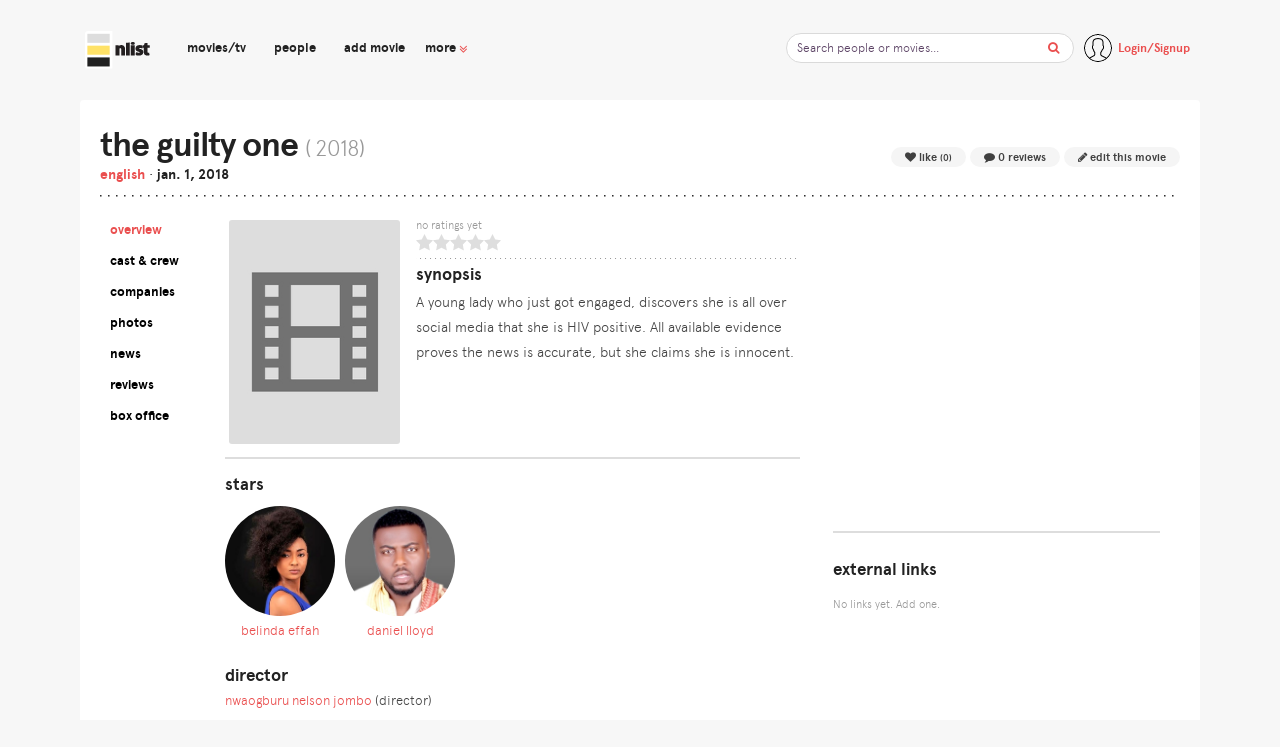

--- FILE ---
content_type: text/html; charset=utf-8
request_url: https://nlist.ng/title/the-guilty-one-10974/
body_size: 9841
content:






<!DOCTYPE html>
<html lang="en-GB">
<head itemscope itemtype="http://schema.org/WebSite">
  <title itemprop="name">

The Guilty One (2018) -

 nlist | Nollywood, Nigerian Movies &amp; Casting </title>
  <meta name="description" content="A young lady who just got engaged, discovers she is all over social media that she is HIV positive. All available evidence proves the news is accurate, but she claims she is innocent.
">
  <meta name="viewport" content="width=device-width, initial-scale=1">
  <meta http-equiv="Content-Type" content="text/html; charset=utf-8">
  <meta name="google-site-verification" content="T4u8GD2-LxfpCsnT3NeqRzFXDz5EFKQGUcm-Lsie1_g" />
  <meta property="twitter:card" content="summary">
  <meta property="twitter:site" content="@nlistng">
  <meta property="twitter:creator" content="@nlistng">
  <meta property="og:title" content="

The Guilty One (2018) -

nlist | Nollywood, Nigerian Movies &amp; Casting">
  <meta property="og:description" content="A young lady who just got engaged, discovers she is all over social media that she is HIV positive. All available evidence proves the news is accurate, but she claims she is innocent.
">
  <meta property="og:image" content="https://nlist-media-1.s3.amazonaws.com/cache/1d/a2/1da221ce6eefa7b7ab585550f918bdd9.jpg">
  <meta property="og:url" content="https://nlist.ng//title/the-guilty-one-10974/">
  <meta property="keywords" content="Nollywood, Nigerian Movies, Actors, Biography, Trailers, Nollywood News">
  <link rel="stylesheet" href="//maxcdn.bootstrapcdn.com/font-awesome/4.7.0/css/font-awesome.min.css" >
  <link href="https://fonts.googleapis.com/css?family=Roboto:300,400,500" rel="stylesheet">

  <link rel="stylesheet" type="text/css" href="/assets/core/css/jquery-ui.min.0e365bbf68c3.css" >
  <link href="/assets/core/img/logos/favicon.e3c36631adc5.ico" rel="icon" >
  <link rel="canonical" href="https://nlist.ng/title/the-guilty-one-10974/" itemprop="url">
  <script src="/assets/core/js/vendor/modernizr.min.f0bf73aea20c.js"></script>
  <script>
    var isOperaMini = (navigator.userAgent.indexOf('Opera Mini') > -1); if(isOperaMini) {     var root = document.documentElement;     root.className += " opera-mini"; }
    (function(){"use strict";var c=[],f={},a,e,d,b;if(!window.jQuery){a=function(g){c.push(g)};f.ready=function(g){a(g)};e=window.jQuery=window.$=function(g){if(typeof g=="function"){a(g)}return f};window.checkJQ=function(){if(!d()){b=setTimeout(checkJQ,100)}};b=setTimeout(checkJQ,100);d=function(){if(window.jQuery!==e){clearTimeout(b);var g=c.shift();while(g){jQuery(g);g=c.shift()}b=f=a=e=d=window.checkJQ=null;return true}return false}}})();
  </script>
  
   <!-- Google Analytics  -->
  <script>
    (function(i,s,o,g,r,a,m){i['GoogleAnalyticsObject']=r;i[r]=i[r]||function(){
    (i[r].q=i[r].q||[]).push(arguments)},i[r].l=1*new Date();a=s.createElement(o),
    m=s.getElementsByTagName(o)[0];a.async=1;a.src=g;m.parentNode.insertBefore(a,m)
    })(window,document,'script','//www.google-analytics.com/analytics.js','ga');

    ga('create', 'UA-13057129-13', 'auto');
    ga('send', 'pageview');

  </script>

  

  <link rel="stylesheet" type="text/css" href="/assets/core/css/style.4489813ffc82.css" />
  <style>
    [v-cloak] {
    display: none;
  }
  </style>
  

  <script async src="//pagead2.googlesyndication.com/pagead/js/adsbygoogle.js"></script>
<script>
  (adsbygoogle = window.adsbygoogle || []).push({
    google_ad_client: "ca-pub-9230677540896892",
    enable_page_level_ads: true
  });
</script>
</head>

<body>
    <header class="header cf">
      <div class="wrapper full">
      <div class="logo-container">
        <div class="logo">
          <h1><a href="/">
          <img alt="nlist logo" src="/assets/core/img/nlist-logo-hb.4aa1e61ec898.svg"  height="43"/></a>
          </h1>
        </div>
      </div>
      

             <nav class="site-nav cf" role="navigation" style=";">
               <div class="wrappecr">
                <div class="nav-links">
                    <ul class="nav-links_list">
                        <!-- <li class="nav-links__item text-muted pl-2 is-hidden-sm">Browse</li> -->

                        <li class="nav-links__item"><a href="/movies/">Movies/TV</a></li>
                        <li class="nav-links__item"><a href="/people/">People</a></li>
                        <li class="nav-links__item"><a href="/new/">Add Movie</a></li>
                        <li id="nav-dropdown" class="nav-links__item p-0">
                          <a id="nav-more" href="#" class="show-more pl-1 pr-1"><span class="">more</span> <span class="fa fa-angle-double-down text-red"></span></a>
                          <ul class="nav-sub-menu">
                              <!-- <li class="user-sub-menu__item"><a href="/account/messages">Messages</a></li> -->
                              <li class="nav-sub-menu__item"><a href="/about/">About nlist</a></li>
                              <li class="nav-sub-menu__item"><a href="/series/">Series</a></li>
                              <li class="nav-sub-menu__item"><a href="/news/">News</a></li>
                              <li class="nav-sub-menu__item"><a href="/videos/">Videos</a></li>
                              <li class="nav-sub-menu__item"><a href="/community/">Community</a></li>
                              <li class="nav-sub-menu__item"><a href="/casting/">Casting</a></li>
                          </ul>
                        </li>

                        <!-- <li class="nav-links__item"><a href="/series/">Series</a></li>
                        <li class="nav-links__item "><a href="/casting/">Casting</a></li> -->
                        <li class="nav-links__item is-hidden"><a href="/community/">Community</a></li>
                        
                        <!-- <li class="nav-links__item"><a class="blue" href="/account/upgrade">Upgrade</a></li> -->
                        
                    </ul>
                </div>
              </div>
            </nav>

                 



        <div class="user-menu__toggle">
          
        </div>

       

                <div class="user-menu">
                    <ul class="user-menu-wrap is-logged-out ">

                    
                        <li class="user-menu-item cf">
                          <a class="d-flex align-items-center" href="/account/login/?next=/title/the-guilty-one-10974/" data-reveal-id="login_modal" data-reveal>
                         <img class="user-menu__avatar" src="[data-uri]" />
                         <span class="user-menu__username is-logged-out"> Login/Signup</span></a></li>
                    
                    </ul>
                </div>
 
      

      <div class="search-container search">
        <form method="get" action="/search" class="autocomplete-me m-search">
          <input type="text" id="id_q" class="main-search" name="s" autocomplete="off" value="" placeholder="Search people or movies...">
          <button class="btn search-submit"><i class="fa fa-search"></i></button>
        </form>
      </div>
      


      </div>
    </header>


    <div id="content">
      <div class="page-content cf">
        <div class="wrapper">

          

    



      


<div class="page-content cf" itemscope itemtype="http://schema.org/Movie">



 <!--<div class="mt-3 site-messages">
  <div class="wrapper p-3 mb-0 bg-grey">
    <div class="cf">
    <div class="col-10 p-0">
      <div class="pull-left mr-3">
        <span class="fa-stack fa-lg">
          <i class="fa fa-circle fa-stack-2x text-black"></i>
          <i class="fa fa-question fa-stack-1x text-yellow"></i>
        </span>
      </div>
      <h6 class="text-red  mb-1">Can't find an existing movie/person?</h6>
      <div class="pb-2 ">We're still building our database, so look out for new additions every day! Or better yet, <a href="">send us suggestions here</a>!  </div>
    </div>

  </div>
</div>
<a class="close-notification">&#215;</a>

</div>  -->


<div class="page-title" >
  <div class="page-title-wrap">
    
    <h1 itemprop="name">The Guilty One
      <span class="is-hidden-sm">
      ( 2018)</span>
    </h1>
    <div class="d-inline-block genre-list text__lower text-black">
    <span>
    
    <strong itemprop="inLanguage" content="en-NG"><a href="#">English</a></strong> 
    
    </span> &bull;
    
     <span><span itemprop="datePublished"><strong>Jan. 1, 2018</strong></span> </span>
  </div>
</div>
  <div class="page-title-anchor pull-right">
    
    <span id="share-list__fave" class="">
      <form id="add_fave" method="post" action="/title/like/10974/"><div style="opacity: 0; position: absolute; top: 0; left: 0; height: 0; width: 0; z-index: -1;">
    <label>leave this field blank to prove your humanity
        <input type="text" name="hp-check" value="" />
    </label>
</div>

        <input type="hidden" name="csrfmiddlewaretoken" value="MEkkQYEVVlT54hRGs8xEMJa4UXU8Z2o28yyiikmKUPkcYwV42t5AGyyKsNFefBxh">
        <a class="btn grey" id=""
        href="/account/login/?next=/title/the-guilty-one-10974/"
        data-filmid="10974">
        <i class="fa fa-heart"></i>
        <span class="fave_action">  Like  </span>
        <small class="like-count">(0)</small>
      </a>
    </form>
  </span>
  <a class="btn grey" id=""
  href="/title/the-guilty-one-10974/reviews/">
  <i class="fa fa-comment"></i> 0 Reviews
</a>
<a class="btn grey" href="/title/the-guilty-one-10974/edit/"><i class="fa fa-pencil"></i> Edit This movie</a>
</div>

</div>
<div class="detail-nav col-1 px-0">
  <ul class="detail-tabs fixed cf">
    <li class="detail-tabs-item is-active">
      <a id="overview" href="/title/the-guilty-one-10974/" class="detail-tabs-anchor">Overview</a>
    </li>
    <li class="detail-tabs-item ">
      <a id="credits" href="
      /title/the-guilty-one-10974/credits/" class="detail-tabs-anchor">Cast &amp; Crew</a>
    </li> 
    
    <li class="detail-tabs-item ">
      <a id="company" href="/title/the-guilty-one-10974/companies/" class="detail-tabs-anchor">Companies</a>
    </li>
    <li class="detail-tabs-item ">
      <a id="photos" href="/title/the-guilty-one-10974/photos/" class="">Photos</a>
    </li>
    <li class="detail-tabs-item ">
      <a id="reviews" href="/title/the-guilty-one-10974/news/" class="">News</a>
    </li>
    <li class="detail-tabs-item ">
      <a id="reviews" href="/title/the-guilty-one-10974/reviews/" class="">Reviews</a>
    </li>
    <li class="detail-tabs-item ">
      <a id="boxoffice" href="/title/the-guilty-one-10974/box-office/" class="">Box Office</a>
    </li>
  </ul>
</div>


<div class="item-details col-7 pt-0 cf">
  
  <!--<div class="notification-box bg-grey mb-3">
    <strong>This page is a stub.</strong>
    Help us expand it by <a href="/title/the-guilty-one-10974/edit/">editing it</a>.
  </div>-->


  


  <div class="item-thumb item-thumb col-4  pl-1 pt-1 pb-2">
    <img class="profile-img" itemprop="image" alt="The Guilty One Poster"
         src="https://nlist-media-1.s3.amazonaws.com/cache/1d/a2/1da221ce6eefa7b7ab585550f918bdd9.jpg" width="185" />
  </div>

  <!-- Summary List -->
  
    <div class="summary-list-item col-8 m-0" >
      <div class="summary-list-item-label">
         No Ratings Yet </div>
        <div class="summary-list-item-content">
          <div class="rating_bar star-">
            <div class="rating" data-rating=""></div>
          </div>
        </div>
      </div
    </div>
    


    <h6 class="mb-1 mt-1">Synopsis</h6>
      
      <div class="desc__truncated" itemprop="description" data-message="150"><p>A young lady who just got engaged, discovers she is all over social media that she is HIV positive. All available evidence proves the news is accurate, but she claims she is innocent.</p></div>
      

      
    <!-- End Summary List -->

    <div class="share-box col-3" style="display: none;">
      <div class="share-box-title"><strong>Share</strong></div>
      <ul class="share-list">
        <li class="share-list__item">
          <a href="https://twitter.com/share?text=The Guilty One on nlist – &url=http://nlist.ng/title/the-guilty-one-10974/" target="_blank">
            <i class="fa fa-twitter"></i> Twitter</a>
          </li>
          <li class="share-list__item">
            <a href="https://www.facebook.com/sharer/sharer.php?u=https://nlist.ng/title/the-guilty-one-10974/&t=The Guilty One">
              <i class="fa fa-facebook"></i> Facebook</a>
            </li>
            
          </ul>
        </div>

        <!-- <p><img src="http://placehold.it/312x200/f5f5f5/222222/?text=Coming+Soon"/></p>
 -->

<div class="placement-space top-unit is-hidden-md">
  <script async src="//pagead2.googlesyndication.com/pagead/js/adsbygoogle.js"></script>
  <!-- Mobile ads -->
  <ins class="adsbygoogle is-hidden-md"
       style="display:inline-block;width:320px;height:100px"
       data-ad-client="ca-pub-9230677540896892"
       data-ad-slot="7418040667"></ins>
  <script>
  (adsbygoogle = window.adsbygoogle || []).push({});
  </script>
</div>


        
        
        
        
         <!-- <div class="col-12 notification-box d-flex align-items-center mt-2 mb-4" style="background:#fff9d0;">
          <div class="icon mr-3 pull-left">
            <img src="/assets/core/img/icons/comment.151cc60249aa.svg" width="40"/>
          </div>
          <div >
            <h6 class="mb-1">Have you seen this movie? </h6>
            <p class="mb-0">Let others know what you thought about it! <strong><a href="/title/the-guilty-one-10974/reviews/">Leave your review now</a></strong>!</p>
          </div>
        </div> -->
        

        
        <hr class="thick mt-2"/>


        <div id="tabs" class="item-main" data-profile="" data-module="people">

          <div id="tab-content" class="detail-tabs-body">
            
            <div id="main" class="tab-content">

          <div class="row m-0">
            <h6 class="">Stars</h6>
            
            <div class="gallery-list">
              
              <div class="gallery-list-item mr-2" itemprop="actor" itemscope itemtype="http://schema.org/Person">
                <div><a class="h-card" href="/people/belinda-effah-310/" data-type="persons" data-id="310">
                  <img src="https://nlist-media-1.s3.amazonaws.com/cache/2c/6e/2c6e90fe86eb3ee3c8e3ad5819ec7ffe.jpg" class="circle" width="110" height="110"
                  alt="Belinda Effah" title="Belinda Effah">
                </a></div>
                <div class="list-txt text-center" itemprop="name">
                  <a href="/people/belinda-effah-310/" >Belinda Effah</a>
                </div>
              </div>
              
              <div class="gallery-list-item mr-2" itemprop="actor" itemscope itemtype="http://schema.org/Person">
                <div><a class="h-card" href="/people/daniel-lloyd-659/" data-type="persons" data-id="659">
                  <img src="https://nlist-media-1.s3.amazonaws.com/cache/7f/95/7f95c519c97f941dfaaddf6edcfb9d7f.jpg" class="circle" width="110" height="110"
                  alt="Daniel Lloyd" title="Daniel Lloyd">
                </a></div>
                <div class="list-txt text-center" itemprop="name">
                  <a href="/people/daniel-lloyd-659/" >Daniel Lloyd</a>
                </div>
              </div>
              
            </div>

            

          
          

          <div class=" mt-4">
            
            <div class="col pb-3" itemprop="directing" itemscope itemtype="http://schema.org/Person">
              <h6 class="mb-1">Director</h6>
              <div class="">
              <span itemprop="name" class="text__med text__lower">
                <a href="/people/nwaogburu-nelson-jombo-20874/" >Nwaogburu Nelson Jombo</a> (Director) 
              </span>
              
              </div>
            </div>
            

        </div>
        

        <a class="btn btn__small mt-3 yellow pull-right r-tabs-anchor detail-tabs-anchor"
          href="
          /title/the-guilty-one-10974/credits/">View Full Cast &amp; Crew</a>
        </div>
        <hr class="thick"/>
        

      



      <!-- News Section -->
      
      <!-- End News -->

      </div>
      
      </div>

</div>
</div>
<div class="col-4">
  <div class="item-sidebar">
    
    <div class="sidebar-block">
      <div class="text-center">
        <!-- <p><img src="http://placehold.it/312x200/f5f5f5/222222/?text=Coming+Soon"/></p>
 -->

<div class="placement-space">
  <script async src="//pagead2.googlesyndication.com/pagead/js/adsbygoogle.js"></script>
  <!-- nlist Box -->
  <ins class="adsbygoogle"
       style="display:inline-block;width:336px;height:280px"
       data-ad-client="ca-pub-9230677540896892"
       data-ad-slot="8783858993"></ins>
  <script>
  (adsbygoogle = window.adsbygoogle || []).push({});
  </script>
</div>

<!-- <iframe src="https://nairapp.com/show.php?z=-1&pl=14715&rl=30" width="300" height="250" marginwidth="0" marginheight="0" hspace="0" vspace="0" frameborder="0" scrolling="no"></iframe> -->

      </div>
    </div>
    
    



    <div class="sidebar-block">
      <h6>External Links </h6>
      
      <p class="text-muted"><small>No links yet. Add one.</small></p>
      
    </div>

  </div>
</div>
</div>
<div id="video_modal" class="reveal-modal modal video-modal" data-reveal></div>

<div id="image_modal" class="reveal-modal modal full" data-reveal>
  <div id="image_modal_header"class="modal-header">
  </div>
  <div id="media_modal_body" class="modal-body">
  </div>

    <a id="gallery-prev" class="icon-nav prev" href="">Prev</a>
    <a id="gallery-next" class="icon-nav next" href="">Next</a>
  <a class="close-reveal-modal modal-close" style="display: none;">&#215;</a>
</div>






        </div>
      </div>
    </div>
      <footer class="footer cf">
    <div class="wrapper">
      <div class="social-media">
        <ul>
          <li class="social-media-link"> <a href="https://instagram.com/nlistng"><i class="fa fa-instagram"></i> @nlistng </a></li>
          <li class="social-media-link"> <a href="https://twitter.com/nlistng"><i class="fa fa-twitter"></i> @nlistng </a></li>
          <li class="social-media-link"> <a href="https://facebook.com/nlistng"><i class="fa fa-facebook-square"></i> nlistng</a></li>
        </ul>
      </div>

        <nav class="footer-nav">
          <ul class="footer-nav-list">
            <li class="footer-nav-item"><a href="/about/">About</a></li>
            <li class="footer-nav-item"><a href="/faq/">FAQ</a></li>
            <li class="footer-nav-item"><a href="http://blog.nlist.ng">Blog</a></li>
            <li class="footer-nav-item"><a href="/account/login/?next=/title/the-guilty-one-10974/" data-reveal-id="login_modal" data-reveal>Register</a></li>
            <li class="footer-nav-item"><a href="/privacy/">Privacy Policy</a></li>
            <li class="footer-nav-item"><a href="/terms/">Terms of Use</a></li>
            <li class="footer-nav-item"><a href="/contact/">Contact</a></li>
          </ul>
        </nav>
      <div class="col-12 text-center padding-top-none">
        &copy; 2026 nlist Nollywood Listings
      </div>
    </div>
  </footer>

  </div>

  

  
  <div id="login_modal" class="reveal-modal modal" data-reveal></div>
  


 
 <script src="https://ajax.googleapis.com/ajax/libs/jquery/2.2.4/jquery.min.js"></script>
 
  <script src="/assets/core/js/vendor/jquery-ui.min.99088502917a.js"></script>
 <script src="/assets/core/js/lib/base.34071086961d.js"></script>

<!--   <script src="/assets/core/js/vendor/jquery.multiple.select.a90df9f56d2d.js"></script>
 -->  
  <script src="/assets/core/js/vendor/foundation.ba548be360dc.js"></script>
  <script src="/assets/core/js/vendor/foundation.reveal.f4802418e8b8.js"></script>
<!--   <script src="https://www.google.com/recaptcha/api/js/recaptcha_ajax.js"></script>
 -->
  <script type="text/javascript" id="modal-js">
    $(function(){
      Foundation.global.namespace = '';
      $(document).foundation({
        reveal : {
          animation_speed: 500,
          close_on_background_click: true
        }
      });
    });

    $(document).on('open.fndtn-reveal', '#login_modal[data-reveal]', function () {
      $.ajax({
          url: "/account/login/?next=/title/the-guilty-one-10974/", dataType: "html"
      }).done(function( responseHtml ) {
          var page_html = (JSON.parse(responseHtml)['html']);
          var login_wrap = $('.form-wrap',page_html);
          $("#login_modal").html(login_wrap.html());
      });
     var d = '/account/login/?next=/title/the-guilty-one-10974/';
      ga('send', 'pageview', d);
   });
 </script>
  
  <!-- <script src="https://embed.small.chat/T451N3JHLG53B63ZFX.js" async></script> -->

 

<script src="/assets/core/js/vendor/foundation.min.28ab37173e07.js"></script>
<script src="/assets/core/js/vendor/foundation.reveal.f4802418e8b8.js"></script>
<script src="/assets/core/js/vendor/tmpl.min.7725c8f44aef.js"></script>

<script>
tmpl.regexp = /([\s'\\])(?!(?:[^[]|\[(?!%))*%\])|(?:\[%(=|#)([\s\S]+?)%\])|(\[%)|(%\])/g;
</script>
<script type="text/x-tmpl" id="tmpl-demo">
<div class="col-8 image-wrap">
  <div class="image-box"> <img src="[%=o.url%]"/></div>
</div>
<div class="col-4 image-meta">
  <h6>[%=o.index%]/[%=o.total%]</h6>
  <hr class="dotted">

  <p class="mb-2">
    <span class="text-muted">[%=o.type%]</span>
    [% if (o.caption) { %]&mdash; [% } %][%=o.caption%]</p>
  [% if (o.people.length > 0) { %]
    <div class="mb-2">
    <strong>People:</strong>
    [% for (var i=0; i<o.people.length; i++){ %]
        <a href="[%=o.people[i].url%]">[%=o.people[i].name%]</a>
        [% if (i < o.people.length - 1) { %],[% } %]
    [% } %]
    </div>
  [% } %]
  [% if (o.credit) { %]
  <p class="text-muted"><small><em>Credit/[%=o.credit%]</em></small></p>
  [% } %]
</div>
</script>

<script type="text/javascript" id="modal-js">
$('.desc__truncated').expander({
  slicePoint: 300,
  widow: 2,
  expandText: 'show more',
  expandEffect: 'fadeIn',
  expandSpeed: 250,
  collapseEffect: 'fadeOut',
  collapseSpeed: 200,
  userCollapseText: 'show less'
});
$(function(){
  Foundation.global.namespace = '';
  $(document).foundation({
    reveal : {
      animation_speed: 200,
      animation: 'fade',
      close_on_background_click: true
    }
  });
});

$('a.video-link').on('click', function() {
  var url = $(this).attr("href");
  $('#video_modal').foundation('reveal', 'open');
  $('#video_modal' ).load( url + ' #media-box > *' );
  ga('send', 'event', 'ProfileModalVideo', 'play', url, 1);
});
$('body').on('open.fndtn-reveal', '.modal', function () {
  $('body').addClass( 'modal-open' );
});
$('body').on('close.fndtn-reveal', '.modal', function () {
  $('body').removeClass( 'modal-open' );
  $('.modal .modal-body').empty();
});


$('a.add-fave').on('click', function() {
  var url = $(this).attr("href");
  ga('send', 'event', 'LikeButton', 'like', url, 1);
});


</script>
<script src="/assets/core/js/vendor/jquery.rating.pack.dd35aa834ea5.js"></script>
<script src="/assets/core/js/lib/tabs.0737bea9c745.js"></script>
<script src="/assets/core/js/lib/profiles.f0e5c518b624.js"></script>
<script src="/assets/core/js/lib/fetch-min.168f6f1e4926.js"></script>



<script defer src="https://static.cloudflareinsights.com/beacon.min.js/vcd15cbe7772f49c399c6a5babf22c1241717689176015" integrity="sha512-ZpsOmlRQV6y907TI0dKBHq9Md29nnaEIPlkf84rnaERnq6zvWvPUqr2ft8M1aS28oN72PdrCzSjY4U6VaAw1EQ==" data-cf-beacon='{"version":"2024.11.0","token":"0c92ce1cc2ac4b309e0cb373582068ac","r":1,"server_timing":{"name":{"cfCacheStatus":true,"cfEdge":true,"cfExtPri":true,"cfL4":true,"cfOrigin":true,"cfSpeedBrain":true},"location_startswith":null}}' crossorigin="anonymous"></script>
</body>
</html>


--- FILE ---
content_type: text/html; charset=utf-8
request_url: https://www.google.com/recaptcha/api2/aframe
body_size: 269
content:
<!DOCTYPE HTML><html><head><meta http-equiv="content-type" content="text/html; charset=UTF-8"></head><body><script nonce="xBvUDZ1hsM_qiNkPxhWwQA">/** Anti-fraud and anti-abuse applications only. See google.com/recaptcha */ try{var clients={'sodar':'https://pagead2.googlesyndication.com/pagead/sodar?'};window.addEventListener("message",function(a){try{if(a.source===window.parent){var b=JSON.parse(a.data);var c=clients[b['id']];if(c){var d=document.createElement('img');d.src=c+b['params']+'&rc='+(localStorage.getItem("rc::a")?sessionStorage.getItem("rc::b"):"");window.document.body.appendChild(d);sessionStorage.setItem("rc::e",parseInt(sessionStorage.getItem("rc::e")||0)+1);localStorage.setItem("rc::h",'1769131598715');}}}catch(b){}});window.parent.postMessage("_grecaptcha_ready", "*");}catch(b){}</script></body></html>

--- FILE ---
content_type: application/javascript
request_url: https://nlist.ng/assets/core/js/lib/fetch-min.168f6f1e4926.js
body_size: 1492
content:
"use strict";$(document).ready(function(){function a(){$("#person-search-error").hide(),$("#search-spinner").show(),$(".person-search").autocomplete("instance")&&$(".person-search").autocomplete("close"),""==$(".person-search").val()&&$("#search-spinner").hide(),term=$(".person-search").val(),search="/search/people/?q="+term,$(".person-search").autocomplete({delay:500,source:function(a,b){$.ajax({url:search,success:function(a){0!=a.length?$("#person-search-error").hide():($("#person-search-error").html('This person does not exist. <a href="/people/create">Create new profile?</a>').show(),$("#person-search-submit").prop("disabled",!0)),b(a),$("#search-spinner").hide().delay(200)}})},create:function(){0!=$(this).data.length&&($("#person-search-error").hide(),$(this).data("ui-autocomplete")._renderItem=function(a,b){return $("<div>").attr("class","cf").append('<img width="35" height="35" src="'+b.image+'"/>'+b.value+"<span></span></div>").appendTo(a)},$(this).data("ui-autocomplete")._renderMenu=function(a,b){var c=this;$.each(b,function(b,d){c._renderItemData(a,d)}),a.append('<a class="cf ui-menu-item all-search" href="/people/create?name='+term+'">Create this person? <i class="fa fa-plus"></i></a>')})},select:function(a,b){$(".person-search-val").val(b.item.id),console.log(b.item.id),text='<img width="20" height="20" src="'+b.item.image+'"/> '+b.item.value,$("#person-search-result .result").html(text),$("#person-search-result").show(),$("#person-search-submit").prop("disabled",!1)},change:function(){}})}function b(){var a=$(this),b=a.data("type"),c=a.data("id");$.ajax({type:"GET",url:"/api/"+b+"/"+c,success:function(b){if(b.id){var c=function(a){var b=a.substr(0,80);return b=b.substr(0,Math.min(b.length,b.lastIndexOf(" "))),[",","."].includes(b.slice(-1))&&b.slice(0,-1),b},d='<div class="popup-card__wrap">                         <img src="'+b.profile_thumb_sq+'" width="50" height="50">                         <div class="popup-title"><h6 class="popup-name">                         <a href="'+b.get_absolute_url+'">'+b.fullname+'</a></h6>                         <small class="text-muted text__lower">'+b.profession_tags+'</small></div>                         <hr class="slim"/><p>'+c(b.biography)+'...</p>                         <div class="pull-right"><small><a href="'+b.get_absolute_url+'">Full Profile</a>                         </small></div></div>',e=$(d);e.css({top:a.height()-5,left:"15%"}),a.after(e)}},error:function(){}})}function c(){var a=$(this).next(".popup-card__wrap");a.remove()}$(".person-search").on("keyup",a),$("#kill_person_search").on("click",function(){$("#person-search-result").hide(),$("#person-search-result .result").html(""),$(".person-search-val").val(""),$(".person-search").val("").focus(),$("#person-search-submit").prop("disabled",!0)}),$(document).on("keypress","#link-profile",function(a){return $(".person-search-val").val("")?13!=a.keyCode:void 0}),$(".hover-card").hoverIntent({over:b,out:c,sensitivity:20})}),function(a){"function"==typeof define&&define.amd?define(["jquery"],a):jQuery&&!jQuery.fn.hoverIntent&&a(jQuery)}(function(a){var b,c,d={interval:100,sensitivity:6,timeout:0},e=0,f=function(a){b=a.pageX,c=a.pageY},g=function i(a,d,e,g){return Math.sqrt((e.pX-b)*(e.pX-b)+(e.pY-c)*(e.pY-c))<g.sensitivity?(d.off(e.event,f),delete e.timeoutId,e.isActive=!0,a.pageX=b,a.pageY=c,delete e.pX,delete e.pY,g.over.apply(d[0],[a])):(e.pX=b,e.pY=c,e.timeoutId=setTimeout(function(){i(a,d,e,g)},g.interval),void 0)},h=function(a,b,c,d){return delete b.data("hoverIntent")[c.id],d.apply(b[0],[a])};a.fn.hoverIntent=function(b,c,i){var j=e++,k=a.extend({},d);a.isPlainObject(b)?(k=a.extend(k,b),a.isFunction(k.out)||(k.out=k.over)):k=a.isFunction(c)?a.extend(k,{over:b,out:c,selector:i}):a.extend(k,{over:b,out:b,selector:c});var l=function(b){var c=a.extend({},b),d=a(this),e=d.data("hoverIntent");e||d.data("hoverIntent",e={});var i=e[j];i||(e[j]=i={id:j}),i.timeoutId&&(i.timeoutId=clearTimeout(i.timeoutId));var l=i.event="mousemove.hoverIntent.hoverIntent"+j;if("mouseenter"===b.type){if(i.isActive)return;i.pX=c.pageX,i.pY=c.pageY,d.off(l,f).on(l,f),i.timeoutId=setTimeout(function(){g(c,d,i,k)},k.interval)}else{if(!i.isActive)return;d.off(l,f),i.timeoutId=setTimeout(function(){h(c,d,i,k.out)},k.timeout)}};return this.on({"mouseenter.hoverIntent":l,"mouseleave.hoverIntent":l},k.selector)}});

--- FILE ---
content_type: image/svg+xml
request_url: https://nlist.ng/assets/core/img/sprites/right-arrow.d95ca24f658b.svg
body_size: 544
content:
<?xml version="1.0" encoding="iso-8859-1"?>
<!-- Generator: Adobe Illustrator 19.0.0, SVG Export Plug-In . SVG Version: 6.00 Build 0)  -->
<svg xmlns="http://www.w3.org/2000/svg" xmlns:xlink="http://www.w3.org/1999/xlink" version="1.1" id="Capa_1" x="0px" y="0px" viewBox="0 0 294.997 294.997" style="enable-background:new 0 0 294.997 294.997;" xml:space="preserve" width="512px" height="512px">
<g>
	<path d="M286.36,98.016c-13.223-37.091-40.098-66.813-75.675-83.691C175.109-2.554,135.088-4.567,97.997,8.656   C60.906,21.879,31.183,48.754,14.305,84.331C-2.572,119.908-4.585,159.928,8.637,197.02c1.113,3.122,4.547,4.748,7.667,3.637   c3.122-1.113,4.75-4.545,3.637-7.667C7.794,158.918,9.643,122.155,25.147,89.474s42.807-57.369,76.879-69.515   c34.072-12.146,70.836-10.296,103.516,5.207c32.682,15.504,57.369,42.807,69.516,76.879c12.146,34.072,10.297,70.835-5.207,103.516   s-42.807,57.369-76.879,69.515c-38.189,13.613-80.082,9.493-114.935-11.304c-2.848-1.699-6.529-0.768-8.227,2.078   c-1.698,2.846-0.768,6.529,2.078,8.227c23.207,13.848,49.276,20.903,75.541,20.902c16.674,0,33.43-2.845,49.572-8.599   c37.092-13.223,66.813-40.098,83.691-75.675C297.57,175.127,299.583,135.107,286.36,98.016z" fill="#FFFFFF"/>
	<path d="M213.499,147.518c0-3.313-2.687-6-6-6H58.069c-3.314,0-6,2.687-6,6s2.686,6,6,6h149.43   C210.812,153.518,213.499,150.831,213.499,147.518z" fill="#FFFFFF"/>
	<path d="M165.686,210.275c-2.344,2.343-2.344,6.142,0,8.485c1.171,1.171,2.707,1.757,4.242,1.757s3.071-0.586,4.242-1.757l67-67   c2.344-2.343,2.344-6.142,0-8.485l-67-67c-2.342-2.343-6.143-2.343-8.484,0c-2.344,2.343-2.344,6.142,0,8.485l62.757,62.757   L165.686,210.275z" fill="#FFFFFF"/>
</g>
<g>
</g>
<g>
</g>
<g>
</g>
<g>
</g>
<g>
</g>
<g>
</g>
<g>
</g>
<g>
</g>
<g>
</g>
<g>
</g>
<g>
</g>
<g>
</g>
<g>
</g>
<g>
</g>
<g>
</g>
</svg>
